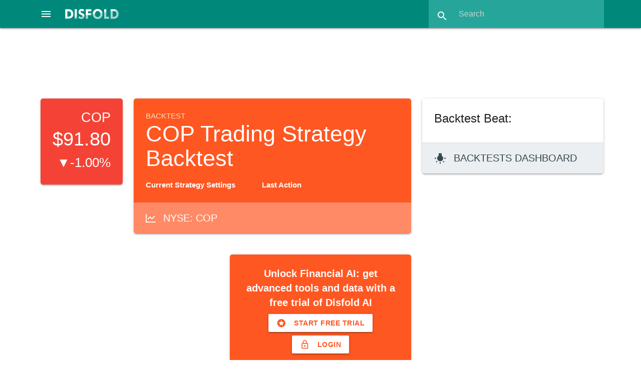

--- FILE ---
content_type: text/html; charset=utf-8
request_url: https://disfold.com/stock/nyse-cop/backtest/
body_size: 6051
content:
<!DOCTYPE html>
<html lang="en">
<head>
<!-- Google tag (gtag.js) -->
<script async src="https://www.googletagmanager.com/gtag/js?id=G-LCD4NF3FCT"></script>
<script>
  window.dataLayer = window.dataLayer || [];
  function gtag(){dataLayer.push(arguments);}
  gtag('js', new Date());
  gtag('config', 'G-LCD4NF3FCT');
</script>
<!-- Google AdSense -->

    <script async src="https://pagead2.googlesyndication.com/pagead/js/adsbygoogle.js?client=ca-pub-4014224489839616"
         crossorigin="anonymous"></script>

    
    <meta charset="utf-8">
    <meta name="viewport" content="width=device-width, initial-scale=1.0">
    <meta name="robots" content="index, follow, max-image-preview:large, max-snippet:-1, max-video-preview:-1">
    <link rel="icon" href="/static/favicon.ico">
    <title>COP Stock Benchmark Crossover Trading Strategies Backtests</title>
    <meta name="description" content="ConocoPhillips Common Stock - COP backtest engine for key crossover trading strategies between closing price and moving averages">
    <link rel="canonical" href="https://disfold.com/stock/nyse-cop/backtest/" />
    <meta property="og:type" content="article">
    <meta property="og:title" content="COP Stock Benchmark Crossover Trading Strategies Backtests" />
    <meta property="og:description" content="ConocoPhillips Common Stock - COP backtest engine for key crossover trading strategies between closing price and moving averages" />
    <meta property="og:url" content="https://disfold.com/stock/nyse-cop/backtest/" />
    <meta property="og:site_name" content="Disfold" />
    <meta name="twitter:card">
    <meta name="twitter:site" content="@DisfoldAI">
    <meta name="twitter:creator" content="@DisfoldAI">
    <meta name="twitter:title" content="COP Stock Benchmark Crossover Trading Strategies Backtests">
    <meta name="twitter:description" content="ConocoPhillips Common Stock - COP backtest engine for key crossover trading strategies between closing price and moving averages">
    <!-- Compiled and minified CSS and JS-->
    <script src="https://cdnjs.cloudflare.com/ajax/libs/materialize/1.0.0/js/materialize.min.js"></script>
    <link rel="stylesheet" href="https://cdnjs.cloudflare.com/ajax/libs/materialize/1.0.0/css/materialize.min.css">
    <!-- Loading materialize components -->
    <script defer src="/static/js/init-materialize.js"></script>
    <!-- CSS override -->
    <link rel="preload" href="/static/style.css" as="style" onload="this.rel='stylesheet'">
    <noscript><link rel="stylesheet" href="/static/style.css"></noscript>
    <!-- Material icons -->
    <link rel="preload" href="https://fonts.googleapis.com/icon?family=Material+Icons&display=swap" as="style" onload="this.rel='stylesheet'">
    <noscript>
        <link rel="stylesheet" href="https://fonts.googleapis.com/icon?family=Material+Icons&display=swap">
    </noscript>
    <!-- Stripe integration, only if logged in (different template for subscription page) -->
    
</head>
<body>
<div class="navbar-fixed">
    <nav class="teal darken-1">
        
        <div class="nav-wrapper">
            <a href="#" data-target="slide-out" class="sidenav-trigger center-align">
                <i class="material-icons white-text">menu</i>
            </a>
            <a href="/" class="brand-logo">
                <img src="/static/disfold-logo.png" alt="Disfold logo" class="logo" style="width:107px;height:20px">
            </a>
<!--             <ul id="nav-mobile" class="right hide-on-med-and-down">
                
                    <li><a href="/pricing/">Pricing</a></li>
                    
                        <li><a href="/accounts/login/">Login</a></li>
                    
                    <li class="deep-orange">
                        <a href="/subscribe/" style="font-weight:bold;">Try for Free</a>
                    </li>
                
            </ul> -->
            <form method=GET action="/search-results" class="header-search teal lighten-1 right">
                <div class="input-field">
                    <input id="search" type="search" placeholder="Search"
                           name="input_query" required>
                    <label class="label-icon" for="search"><i class="material-icons">search</i></label>
                    <i class="material-icons" style="height:30px;width:30px;">close</i>
                </div>
            </form>
        </div>
    </nav>
</div>
<div class="container" style="max-width:none;width:90%;margin:1rem auto 1.5rem;">

    
        
     <div class="row">
          <!-- Disfold App Header 728x90 -->
          <ins class="adsbygoogle"
               style="display:block;width:728px;height:90px;margin:auto;"
               data-ad-client="ca-pub-4014224489839616"
               data-ad-slot="3938533363"></ins>
          <script>
               (adsbygoogle = window.adsbygoogle || []).push({});
          </script>
     </div>

        







<div class="backtest">
    <div class="row">
        
            <div class="col s12 m2 l2">
                
                    <div class="card red white-text stock-details">
                
                    <div class="card-content right-align">
                        <h3>COP</h3>
                        <p style="font-size:2.5rem;">
                            $91.80
                        </p>
                        
                            <p style="font-size:1.75rem;">&#9660;-1.00%</p>
                        
                    </div>
                </div>
            </div>
            <div class="col s12 m12 l6">
        
            <div class="card white-text hoverable backtest-overview">
                <div class="card-content deep-orange">
                    <p class="page-type orange-text text-lighten-4">Backtest</p>
                    <h1>COP Trading Strategy Backtest</h1>
                    <div style="display:inline-block;width:45%">
                        <p style="font-weight:bold">Current Strategy Settings</p>
                        
                    </div>
                    <div style="display:inline-block;width:45%;vertical-align:top">
                        <p style="font-weight:bold">Last Action</p>
                        
                    </div>
                </div>
                <a href="/stock/nyse-cop/" class="white-text">
                    <div class="card-action deep-orange lighten-2 white-text stock-categs">
                        <i class="fa-sharp fa-regular fa-chart-line left" style="margin-top: 6px;"></i>
                        <span class="left">
                            NYSE: COP
                        </span>
                    </div>
                </a>
            </div>
        </div>
        <div class="col s12 m12 l4">
            
                <div class="card">
                    <div class="card-content">
                        <h3 class="card-title">Backtest Beat:
                            
                    </div>
                    <a href="/backtests/">
                        <div class="card-action regular-card blue-grey lighten-5 blue-grey-text text-darken-3">
                            <i class="material-icons left" style="margin-top: 3px;">wb_incandescent</i>
                            Backtests Dashboard
                        </div>
                    </a>
                </div>
            
        </div>
    </div>
    
        <div class="row">
    <div class="col s12 m12 l4 offset-l4">
        <div class="card hoverable deep-orange white-text log_in_or_subscribe">
            <div class="card-content">
                <p class="center" style="font-size:1.3rem;font-weight:bold">
                    Unlock Financial AI: get advanced tools and data with a free trial of Disfold AI
                </p>
                <p class="center-align" style="margin-top:.25rem">
                    <a href="/subscribe/" class="waves-effect waves-light btn white deep-orange-text"
                        style="font-weight:bold">
                        <i class="material-icons left">stars</i>
                        Start free trial
                    </a>
                    
                        <a href="/accounts/login/" class="waves-effect waves-light btn white deep-orange-text"
                           style="font-weight:bold">
                            <i class="material-icons left">lock_outline</i>
                            Login
                        </a>
                    
                </p>
            </div>
        </div>
    </div>
</div>
    
    <div class="row">
    <div class="col s12 m12 l12">
        <div class="card disclaimer">
            <div class="card-content">
                <i class="material-icons medium left">warning</i>
                <h2 id="disclaimer">Disclaimer</h2>
                <p style="font-weight:bold;">
                    All information and data available on Disfold is NOT FINANCIAL ADVICE. Invest at your own risk!
                </p>
                <p>
                    Past performance is not a guarantee of future performance. Patterns tend to repeat themselves,
                    but they don't necessarily have to.
                </p>
                <p>
                    Successful backtests on past data do not guarantee the future success of the strategy backtested,
                    especially as backtest overfitting may occur: when the price of a stock may fit particularly well
                    a given trading strategy over a given period, but not necessarily outside of that period.
                    Besides, backtests do not account for exact market conditions and may yield significantly
                    different results in real trading practice (fees, slippage...).
                </p>
                <p>
                    Furthermore, even though Disfold strives to provide the best and most accurate data,
                    errors can occur in Disfold's systems, or in our data providers' systems.
                </p>
                <p>
                    Please conduct your own due diligence to verify insights.
                </p>
            </div>
        </div>
    </div>
</div>
</div>

</div>
<footer class="page-footer teal">
  <div class="container">
    <div class="row">
      <div class="col l5 s12">
        
        <p class="grey-text text-lighten-4">
          Disfold delivers business & financial data, AI-driven financial insights, no-code algorithmic trading
          strategies backtest & rankings, and color-coded trading signals at your fingertips.
          <br><br>
          Make smarter financial decisions with Disfold.
        </p>

<!--         
          <a href="/subscribe/" class="waves-effect waves-light btn deep-orange" style="margin:1rem 0;font-weight:bold;">
            Try Disfold DeepFinance for Free
          </a>
        
 -->
        <br><br>
        <a href="#newsletter-modal" class="modal-trigger" target="_blank"
           aria-label="Subscribe to our Newsletter">
          <i class="fa-regular fa-envelope fa-xl white-text"></i>
        </a>
        <a href="https://twitter.com/DisfoldAI/" target="_blank" rel="noopener noreferrer nofollow"
           aria-label="Follow us on X">
          <i class="fa-brands fa-x-twitter fa-xl white-text"></i>
        </a>
        <a href="https://www.facebook.com/disfold/" target="_blank" rel="noopener noreferrer nofollow"
           aria-label="Like us on Facebook">
          <i class="fa-brands fa-facebook-f fa-xl white-text"></i>
        </a>
        <a href="https://www.linkedin.com/company/disfold" target="_blank" rel="noopener noreferrer nofollow"
           aria-label="Connect with us on LinkedIn">
          <i class="fa-brands fa-linkedin-in fa-xl white-text"></i>
        </a>
        <br><br>

      </div>
      <div class="col l2 offset-l2 s6">
<!--         <h3 class="white-text">Tools</h3>
        <ul>
          <li>
              <a class="grey-text text-lighten-3" href="/backtests/">
                  Strategies Backtests
              </a>
          </li>
          <li>
              <a class="grey-text text-lighten-3" href="/trading-signals/">
                  Trading Signals
              </a>
          </li>
          <li>
              <a class="grey-text text-lighten-3" href="/watchlist/">
                  Watchlist
              </a>
          </li>
        </ul> -->
        <h3 class="white-text">Data</h3>
        <ul>
          <li><a class="grey-text text-lighten-3" href="/stock-indices/">Stock Indices</a></li>
          <li><a class="grey-text text-lighten-3" href="/world/">World Dashboard</a></li>
          <li><a class="grey-text text-lighten-3" href="/world/companies/">Top 1000 Companies</a></li>
          <li><a class="grey-text text-lighten-3" href="/countries/">Countries</a></li>
          <li><a class="grey-text text-lighten-3" href="/sectors-industries/">Sectors & Industries</a></li>
        </ul>
      </div>
      <div class="col l2 offset-l1 s6">
<!--         <h3 class="white-text">Disfold DeepFinance</h3>
        <ul>
          <li><a class="grey-text text-lighten-3" href="/pricing/">Disfold DeepFinance</a></li>
          
            <li><a class="grey-text text-lighten-3" href="/subscribe/">Try for Free</a></li>
          
          <li><a class="grey-text text-lighten-3" href="/accounts/login/">Login</a></li>
          <li>
            <a class="grey-text text-lighten-3" href="https://blog.disfold.com/terms-conditions-disfold-deepfinance/">
              Terms & Conditions
            </a>
          </li>
        </ul> -->
        <h3 class="white-text">Disfold</h3>
        <ul>
          <li><a class="grey-text text-lighten-3" href="https://store.disfold.com/">Store</a></li>
          <li><a class="grey-text text-lighten-3" href="https://blog.disfold.com/">Blog</a></li>
          <li><a class="grey-text text-lighten-3" href="https://blog.disfold.com/about/">About</a></li>
          <li><a class="grey-text text-lighten-3" href="https://blog.disfold.com/privacy/">Privacy</a></li>
          <li><a class="grey-text text-lighten-3" href="https://blog.disfold.com/legal/">Legal</a></li>
          <li><a class="grey-text text-lighten-3" href="https://blog.disfold.com/contact/">Contact</a></li>
        </ul>
      </div>
    </div>
  </div>
  <div class="footer-copyright">
    <div class="container">
    Copyright © 2025 Disfold
    </div>
  </div>
</footer>

<!-- Newsletter Popup with Materialize Modal -->
<div id="newsletter-modal" class="modal">
  <!-- Mailchimp embed form -->
    <div id="mc_embed_shell" style="margin:2rem;">
    <div id="mc_embed_signup">
        <form action="https://disfold.us4.list-manage.com/subscribe/post?u=d5ce25d7b7c70999326703673&amp;id=e2726f37d2&amp;f_id=0003c8e8f0" method="post" id="mc-embedded-subscribe-form" name="mc-embedded-subscribe-form" class="validate" target="_self" novalidate="">
            <div id="mc_embed_signup_scroll">
                <h3>Stay ahead with the Disfold Newsletter!</h3>
                <p>
                    Join 6,000 data-loving subscribers who enjoy special offers and our Weekly Market Overview:
                <br>
                    Top Moving Indices & Stocks | Indices' Breakouts & Breakdowns | Golden & Death Crosses... and Upcoming Ones!
                <br>
                    <b>Subscribe Now!</b>
                </p>

                <div class="indicates-required right"><span class="asterisk">*</span> indicates required</div>
                <div class="mc-field-group"><label for="mce-EMAIL">Email Address <span class="asterisk">*</span></label><input type="email" name="EMAIL" class="required email" id="mce-EMAIL" required="" value=""></div><div class="mc-field-group"><label for="mce-FNAME">First Name </label><input type="text" name="FNAME" class=" text" id="mce-FNAME" value=""></div><div class="mc-field-group"><label for="mce-LNAME">Last Name </label><input type="text" name="LNAME" class=" text" id="mce-LNAME" value=""></div>
    <div hidden=""><input type="hidden" name="tags" value="7465688"></div>
            <div id="mce-responses" class="clear">
                <div class="response" id="mce-error-response" style="display: none;"></div>
                <div class="response" id="mce-success-response" style="display: none;"></div>
            </div><div aria-hidden="true" style="position: absolute; left: -5000px;"><input type="text" name="b_d5ce25d7b7c70999326703673_e2726f37d2" tabindex="-1" value=""></div><div class="clear"><input type="submit" name="subscribe" id="mc-embedded-subscribe" class="button btn-large" value="Subscribe"></div>
        </div>
    </form>
    </div>
    </div>
</div>

<!-- Code to open popup for non-signed users after 30sec: Hidden input to store is_signed_in status -->

    <input type="hidden" id="is-signed-in" value="false">

<!-- Sidenav in bottom to reduce layout shifts -->
<ul id="slide-out" class="sidenav">
<!--     
        <li><span class="subheader">Disfold DeepFinance</span></li>
        <li><a href="/pricing/"><i class="material-icons">attach_money</i>Pricing</a></li>
        
            <li><a href="/accounts/login/"><i class="material-icons">lock_outline</i>Login</a></li>
        
        <li><a href="/subscribe/" class="deep-orange white-text">
            <i class="material-icons white-text">stars</i>Try DeepFinance Free</a>
        </li>
     -->
    
    <!-- <li><div class="divider"></div></li>
    <li><span class="subheader">Tools</span></li>
    <li>
        <a class="waves-effect" href="/backtests/">
        <i class="material-icons">wb_incandescent</i>
            Algorithms Backtests
        </a>
    </li>
    <li>
        <a class="waves-effect" href="/trading-signals/">
        <i class="material-icons">swap_vert</i>
            Trading Signals
        </a>
    </li>
    <li>
        <a class="waves-effect" href="/market-tracker/">
        <i class="fa-sharp fa-regular fa-timer fa-xl" style="margin-left:2px"></i>
            Returns Tracker
            <span class="new badge blue"></span>
        </a>
    </li>
    <li>
        <a class="waves-effect" href="/watchlist/">
        <i class="material-icons">visibility</i>
            Watchlist
        </a>
    </li> -->
    <!-- <li><div class="divider"></div></li> -->
    <li><span class="subheader">Data</span></li>
    <li>
        <a href="/stock-indices/">
            <i class="fa-sharp fa-regular fa-chart-line fa-xl" style="margin-left:2px"></i>
            Stock Indices
        </a>
    </li>
    <li><a href="/world/"><i class="material-icons">dashboard</i>World Dashboard</a></li>
    <li><a href="/world/companies/"><i class="material-icons">format_list_numbered</i>Top 1000 Companies</a></li>
    <li><a href="/countries/"><i class="material-icons">public</i>Countries</a></li>
    <li><a href="/sectors-industries/"><i class="material-icons">class</i>Sectors & Industries</a></li>

    

    <li><div class="divider"></div></li>
    <li><a class="sidenav-close" href="#!"><i class="material-icons">first_page</i>Close Menu</a></li>
</ul>
</body>
</html>
<!-- Font Awesome icons CSS embed code -->
<link rel="preload" href="https://kit.fontawesome.com/de17ebd5b9.css" as="style" onload="this.onload=null;this.rel='stylesheet'">
<noscript>
    <link rel="stylesheet" href="https://kit.fontawesome.com/de17ebd5b9.css">
</noscript>

--- FILE ---
content_type: text/html; charset=utf-8
request_url: https://www.google.com/recaptcha/api2/aframe
body_size: 268
content:
<!DOCTYPE HTML><html><head><meta http-equiv="content-type" content="text/html; charset=UTF-8"></head><body><script nonce="QB6rusDnKmqWnLREkY60Jw">/** Anti-fraud and anti-abuse applications only. See google.com/recaptcha */ try{var clients={'sodar':'https://pagead2.googlesyndication.com/pagead/sodar?'};window.addEventListener("message",function(a){try{if(a.source===window.parent){var b=JSON.parse(a.data);var c=clients[b['id']];if(c){var d=document.createElement('img');d.src=c+b['params']+'&rc='+(localStorage.getItem("rc::a")?sessionStorage.getItem("rc::b"):"");window.document.body.appendChild(d);sessionStorage.setItem("rc::e",parseInt(sessionStorage.getItem("rc::e")||0)+1);localStorage.setItem("rc::h",'1766724343156');}}}catch(b){}});window.parent.postMessage("_grecaptcha_ready", "*");}catch(b){}</script></body></html>

--- FILE ---
content_type: text/css
request_url: https://disfold.com/static/style.css
body_size: 14541
content:
.container {
    margin:1rem auto 1.5rem;
    max-width: none;
    width: 90%;
}
@media only screen and (max-width: 600px) {
    .container {
        width: 100%!important;
    }
}

/* Logo, Nav, Member Menu Trigger */
@media only screen and (min-width: 601px) {
    .nav-wrapper {
        margin:auto;
        width: 90%;
    }
}

/* Side Menu Icon */
nav a.sidenav-trigger {
    display: block!important;
}
nav .sidenav-trigger {
    margin: 8px 18px 0 8px;
    display:block;
    border-radius: 50%;
    transition: background-color 0.3s;
}
.sidenav-trigger:hover {
    background-color: #00796b;
}
.sidenav-trigger i {
    vertical-align: middle;
}
.sidenav .subheader {
    padding: 0 32px;
}
/* Icon disappearing without following code */
@media only screen and (min-width: 993px) {
nav a.sidenav-trigger {
    display: block!important;
}
}
nav a.sidenav-trigger, nav a.sidenav-trigger i {
    height: 40px;
    width: 40px;
    line-height: 40px;
}

/* Logo */
nav .brand-logo {
    font-size:2.1rem;
}
.logo {
    width: 107px;
    height: 20px;
    margin: 18px 0;
}
@media only screen and (max-width: 992px) {
    nav .brand-logo {
        position: relative;
        left:40px;
    }
}
.header-search {
    width: 190px;
    max-width: 50%;
    margin-right: 0;
}
nav {
    height: 56px;
    line-height: 56px;
}
@media only screen and (min-width: 601px) {
    .header-search {
    width: 42%;
    max-width: 350px;
    margin-right: 10px;
    }
}

/** Cards **/
.card {
    border-radius: 5px;
}
.card .card-content {
    border-radius: 5px 5px 0 0;
}
.card .card-action {
    border-radius: 0 0 5px 5px!important;
    display:block;
    overflow:hidden;
}
/** Table on Computers - Cards on Mobile **/
.cards-on-small {
    display:none;
}
.cards-on-small p {
font-size: 1.2rem;
padding: .75rem 1.75rem .5rem;
}
.cards-on-small h1 {
font-size: 3rem;
margin-top:0;
}
.cards-on-small h2 {
font-size: 2rem;
margin-top:1rem;
}
@media only screen and (max-width: 800px) {
    .table-on-large {
        display:none;
    }
    .cards-on-small {
    display:block;
    }
}

/*** Home ***/
/* Premium data */
.premium .row,
.premium .log_in_or_subscribe,
.premium .disfold-ai {
margin-top:0;
margin-bottom:0;
}
.premium .card .card-content {
padding:24px 24px 16px;
}
.premium .card .card-content .card-title {
font-size:1.25rem;
line-height:20px;
margin-bottom:1rem;
}
.premium .card .card-content .card-title i {
margin: 0px 6px 0px 0px;
line-height:20px;
padding:2px 4px;
}
.premium .card .card-content td {
padding:5px;
}
.premium .card-action i.left {
margin: 0 10px 0 5px!important;
}
.premium .card .card-action {
line-height:1rem;
padding: 12px 16px;
}
.premium .card .card-action span {
vertical-align:middle;
}
.premium .log_in_or_subscribe a:hover {
color:#fff!important;
}
.premium .disfold-ai:hover {
background-color: #ff5722!important;
}
.premium .disfold-ai:hover p {
color: #fff!important;
}
@media only screen and (max-width: 600px) {
    .premium .card .col:last-child {
    margin-top: 1rem;
    }
}
@media only screen and (min-width: 1450px) {
  .break-word {
    display: block;
  }
}

/* Home Companies */
.home a:hover {
    color: #03a9f4!important;
}
.home a.btn-small:hover {
    color: #fff!important;
}
.home-list-company {
    display:block;
    font-size:1.75rem;
}
.home-list-header.company {
    padding: 0 0 0 60px;
}
@media only screen and (max-width: 992px) {
    .home-list-header {
        line-height:1.85rem;
    }
    .home-list-logo, .home-list-stock  {
        display:none;
    }
    /* Show only S&P 500 data to home VISITORS (specific template) on MOBILE only to free space */
    .home .small-screen-only {
        display:none;
    }
    .home-list-company {
        font-size:1.25rem;
        font-weight:bold;
    }
    .home-list-header.company {
        padding: 0;
    }
}
/* HOME V2 */
.laurels-container {
    width: 185px;
    height: 58px;
    background-size: 185px 58px;
    background-repeat: no-repeat;
    background-position: center;
}
.laurels-overlay p {
    margin:0;
    font-weight: bold;
    text-align: center;
}
@media (max-width: 480px) {
            .laurels-container {
                width: 185px;
                height: 58px;
            }
}
.user-highlight {
    display: flex;
    align-items: center;
    margin-left: 10px;
}
.profile-pic {
    width: 50px;
    height: 50px;
    border-radius: 50%;
    margin-left: -15px;
    position: relative;
    overflow: hidden;
    border: 4px solid white;
}
.profile-pic img {
    width: 100%;
    height: 100%;
}

/** Pages **/
h1.card-title, h2.card-title, h3.card-title, h4.card-title {
    margin:0 0 1rem;
}
.page-type {
    text-transform:uppercase;
}
.company h1,
.company-marketcap h1,
.stock h1,
.stockindex h1,
.list-view h1,
.dashboard h1,
.members h1,
.backtest h1 {
    font-size: 3rem;
    margin:0 0 1.2rem;
}
[type="checkbox"]:not(:checked), [type="checkbox"]:checked {
    position: relative;
    opacity: 1;
    pointer-events: auto;
}

.comp-logo, .flag {
    display:inline-block;
    float: right;
    line-height:0;
}
@media only screen and (max-width: 992px) {
    .comp-logo, .flag {
        float: left;
    }
}
.comp-logo img, .flag img {
    max-width:128px;
}
.short-desc p {
    font-size: .9rem;
}
.company-categs, .stock-prices, .stock-categs {
    display:inline-block;
}
.card-action ul {
    margin:0;
}
.stock-indices .card-action a,
.backtests-info .card-action a,
.signals-info .card-action a,
.tracker-info .card-action a {
    display:block;
    text-transform:none !important;
}
.company-stocks h3,
.market-cap h3,
.stocks-list h3,
.stock-indices h3,
.backtests-info h3,
.signals-info h3,
.tracker-info h3 {
    font-size: 1rem;
    text-transform:uppercase;
    margin:0;
}
.company .company-stocks a, a .single-stock {
    font-size: 1.3rem;
}
.company .stock-quote {
border:2px solid #fff;
border-radius:5px;
line-height:1.6rem;
padding: 0 3px 1px;
margin: 0 20px 0 10px;
}
.company .stock-indices h3,
.company-marketcap .stock-indices h3 {
    margin: 0 0 1.5rem;
    text-transform:none;
}
.comp-overview .card-action:hover {
    background: #00838f!important;
}
.market-cap p.mcap {
    font-size: 3rem;
}
.market-cap p {
    font-size: 1rem;
}
.company-categs a, .market-cap a, a .stock-categs, .stockindex-categs a, a .regular-card.card-action {
    font-size: 1.3rem;
    text-transform:uppercase;
}
.regular-card.card-action:hover {
    background: #cfd8dc!important;
}
.market-cap .card-action:hover {
    background: #388e3c!important;
}
.stock-overview .card-action:hover, .company-marketcap .single-stock.card-action:hover {
    background: #558b2f!important;
}
.stockindex-overview .card-action:hover {
    background: #546e7a!important;
}
.stockindex-overview .card-action:hover {
    background: #546e7a!important;
}
.backtest-overview .card-action:hover {
    background: #ff7043!important;
}
p.sources {
    font-size: 1rem;
    margin: 1rem 0 0!important;
}
.stock-indices li,
.company-marketcap .company-stocks li,
.backtests-info li,
.signals-info li,
.tracker-info li,
.guide-info li {
    padding: .7rem 1rem;
}
.company-marketcap .company-stocks li:hover {
    background: #33691e!important;
}
.company .stock-indices li:hover {
    background: #fff!important;
}
.stock-indices li:hover {
    background: #455a64!important;
}
.backtests-info li:hover {
    background: #e64a19!important;
}
.signals-info li:hover {
    background: #00796b!important;
}
.tracker-info li:hover {
    background: #1976d2!important;
}
.guide-top li:hover {
    background: #455a64!important;
}
.guide-top i.material-icons {
    vertical-align: middle;
    padding:10px;
}
.guide-info ul.feature-usp {
    margin:1rem 0 1rem 1.5rem;
}
.guide-info ul.feature-usp li {
    list-style-type:square;
    padding:0;
    font-weight:bold;
}
.members .signup-usp .card .card-content {
padding:19px 20px 20px;
}
.members .signup-usp p {
font-size:.9rem;
}
.stock .stock-details,
.stockindex .stockindex-details,
.list-view .stocks-list,
.backtest .stock-details {
    display:inline-block;
    float: right;
}
@media only screen and (max-width: 992px) {
    .stock .stock-details, .stockindex .stockindex-details, .list-view .stocks-list, .backtest .stock-details {
        float: left;
    }
}
.list-view .stocks-list h2, .list-view .signals-list h2 {
    font-size:2rem;
    margin:0;
}
.stock .stock-details h3,
.stockindex .stockindex-details h3,
.change-tracker .tracker h3,
.list-view .stocks-list h3,
.backtest .stock-details h3 {
    font-size:1.8rem;
    margin:0;
}
p.yr-change {
    clear:both;
    font-weight:bold;
}
p.yr-change.green-text, p.yr-change.red-text {
    font-size:1.8rem;
}
.comp-categs .btn,
.competitors .btn-small,
.stockindex .btn-small,
.list-view .btn-small,
.dashboard .btn-small,
.log_in_or_subscribe .btn {
    margin: .25rem 0;
}
.line-graph .btn-small {
    padding: 0 6px;
    height: 26px;
    line-height: 26px;
}

/** Backtest Form **/
.backtest-form .card-content {
    padding:1.5rem 2rem 1rem;
}
.backtest-form h3.card-title {
    font-size: 1.3rem;
    text-transform:uppercase;
    margin:0;
    padding-bottom:.6rem;
}
/*.backtest-form form {
    display:block;
}*/
.backtest-form .form-sub-block{
    display:block;
    margin: 1rem 0 1.5rem;
    padding: 1rem 1rem 0.1rem;
}
.backtest-form .switch label {
    font-size: 1rem;
}
.backtest-form .switch {
    margin: .7rem 0 1rem;
}
.backtest-form button {
    height:50px;
    width: 100%;
    text-align: center;
}

/*** Pricing ***/
/** Billing cycle tabs **/
/* Form Tabs */
.billing-cycle .tabs .tab a{
    color:#455a64;
} /*Black color to the text*/
.billing-cycle .tabs .tab a:hover,
.billing-cycle .tabs .tab a.active {
    background-color:#fff;
} /*Text color on hover and active*/
.billing-cycle .tabs .indicator {
    background-color:#455a64;
} /*Color of underline*/
/** Product features list **/
.features-list {
 max-width:400px;
 margin:0 auto;
}

/** External Promotions Widget **/
.external:hover {
	background:#0d47a1!important;
}
.external img {
	border:5px solid #fff;
}
.external .download {
	position: relative;
	width:95px;
	margin:15px 20px 0 0;
	float:left;
}
.external .badge.price {
	position: absolute;
    right: -15px;
	top: -10px;
	font-size:1rem;
	border:2px solid #fff;
	height:1.7rem;
}

/** FOOTER + Icons for Company and Stock page **/
/** Icons from Fon Awesome **/
.company-details .fa-brands,
.company-details .fa-solid,
.company-details .fa-regular {
  padding: 25px 10px;
  width: 50px;
  text-align: center;
  text-decoration: none;
  background: darkgrey;
}
.stay-in-touch .fa-brands,
.stay-in-touch .fa-regular {
  margin-left:10px;
  padding: 10px 5px;
  width: 35px;
  text-align: center;
  text-decoration: none;
  background: #00897B;
  border-radius:50%;
}
.page-footer .fa-brands,
.page-footer .fa-solid,
.page-footer .fa-regular {
  padding: 25px 10px;
  width: 50px;
  text-align: center;
  text-decoration: none;
  background: #00796b;
  border-radius:50%;
}
/* Email */
.fa-envelope:hover {
  background: #004d40;
}
/* Facebook */
.fa-facebook-f:hover {
  background: #0866FF;
}
/* X Twitter */
.fa-x-twitter:hover {
  background: #000;
}
/* Linkedin */
.fa-linkedin-in:hover {
  background: #0A66C2;
}
/* Website Link */
.fa-link:hover {
  background: #006064;
}
/* Wikipedia */
.fa-wikipedia-w:hover {
  background: #333;
}
/* Yahoo */
.fa-yahoo:hover {
  background: #6001d2;
}
.page-footer h3 {
font-size:1.5rem;
}
.page-footer .footer-copyright {
padding:.5rem 1rem 0;
}


/* NEW FOR V2 */

/* Django AllAuth */
.members .errorlist li {
color: #d50000;
}

/* Trading Signals */
.stocks-trading-signals h1, .indices-trading-signals h1, .change-tracker h1  {
    font-size: 3rem;
    margin:0 0 1rem;
}
.indices-trading-signals h2,
.change-tracker h2,
.disclaimer h2,
.backtests-explanation h2,
.backtests-explanation .card-content p {
    margin:0 0 1rem;
}
.stocks-trading-signals .stock-index-trend h3 {
    font-size:1.8rem;
    margin:0;
}
.stocks-trading-signals .stock-index-trend i,
.indices-trading-signals .h2-title i,
.change-tracker .h2-title i {
    font-size:1.8rem;
    padding-top:2px;
}
.stocks-trading-signals .stocks-signals-header i {
    font-size:2.5rem;
    border-radius:3px;
    padding: 0 5px;
    margin:.5rem .75rem .5rem 0;
}
.stocks-trading-signals .opposite_trend_stocks i {
    border-radius:2px;
    padding: 0 3px;
}
.indices-trading-signals .indices-signals .btn-small,
.change-tracker .change-tracker .btn-small,
.backtests-results .btn-small,
.watchlist .btn-small,
.stocks-trading-signals .btn-small,
.home .btn-small,
.company .btn-small,
.companies-list .btn-small,
.stockindex .btn-small.stock-btn {
height: 1.5rem;
line-height: 1.5rem;
font-size: 1rem;
padding: 0 5px;
}
.backtests-rankings h3 {
font-size: 1.25rem;
margin:1rem 0;
}
tr.collapsible-headings {
display:none!important;
}
.sub-headings th {
font-weight: normal;
font-size: .8rem;
}
th.wide {
min-width: 150px;
}
th.narrow {
max-width: 90px;
}
th.narrow-2 {
max-width: 60px;
}
.company-signals.collapsible,
.company-signals .collapsible-header,
.company-signals .collapsible-body,
.company-signals ul.collapsible>li {
  margin: 0!important;;
  padding: 0!important;
  border: 0!important;
  box-shadow: none!important;
  background: transparent;
}
.company-signals .collapsible-header {
display:block;
}
.company-signals .expand-less,
.company-signals .active .expand-more {
display:none;
}
.company-signals .active .expand-less {
display: inline-block;
}
.trading-signal {
padding:2px 6px;
border-radius:3px;
}
.returns {
display:block;
border-radius:3px;
}
@media (max-width: 992px) {
    tr.main-headings,
    tr.sub-headings {
        display:none!important;
    }
    tr.collapsible-headings {
        display:block!important;
    }
    th.wide,
    th.narrow,
    th.narrow-2 {
    max-width: auto;
    }
}


--- FILE ---
content_type: text/css
request_url: https://kit.fontawesome.com/de17ebd5b9.css
body_size: -114
content:
@import url(https://ka-p.fontawesome.com/assets/de17ebd5b9/48735469/kit.css?token=de17ebd5b9);